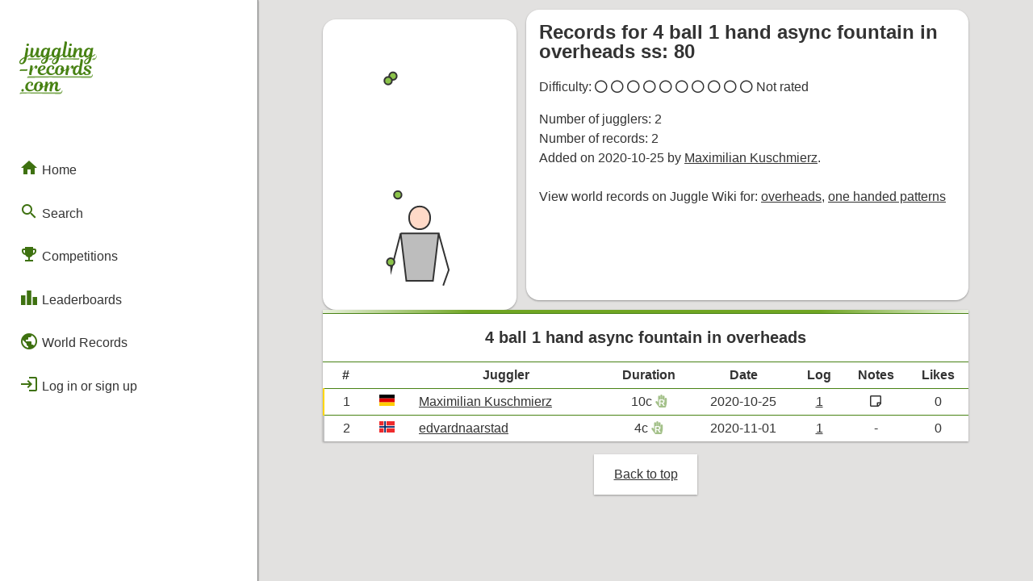

--- FILE ---
content_type: text/html; charset=UTF-8
request_url: https://juggling-records.com/pattern?p=1436
body_size: 16849
content:
<!DOCTYPE html PUBLIC "-//W3C//DTD HTML 4.01//EN"
	   "http://www.w3.org/TR/html4/strict.dtd">
	 
	<html lang="en">
	<head>
		<!-- Global site tag (gtag.js) - Google Analytics -->
		<script async src="https://www.googletagmanager.com/gtag/js?id=UA-34084710-3"></script>
		<script>
		  window.dataLayer = window.dataLayer || [];
		  function gtag(){dataLayer.push(arguments);}
		  gtag('js', new Date());

		  gtag('config', 'UA-34084710-3');
		</script>


		<title>Pattern - 4 ball 1 hand async fountain in overheads</title>
			<meta name="description" content="Current juggling records for the pattern 4 ball 1 hand async fountain in overheads.">
		<link rel="stylesheet" type="text/css" href="css/style.css?r=23">
		<link href="css/flag-icon-css/css/flag-icon.css" rel="stylesheet">
		<meta name="viewport" content="width=800" />
		<meta name="theme-color" content="#488214" />
		<script src="https://kit.fontawesome.com/c0d6d8f970.js" crossorigin="anonymous"></script>
		<link 
			rel="preload"
			as="style" onload="this.rel = 'stylesheet'"
			href="https://fonts.googleapis.com/icon?family=Material+Icons&display=block">
	</head><body><div id="side-bar">
		<div id="side-bar-title-container">
			<a href="/">
				<div class="title"><svg
   width="33.876392mm"
   height="23.054329mm"
   viewBox="0 0 33.876392 23.054329"
   version="1.1"
   id="svg5"
   xmlns="http://www.w3.org/2000/svg"
   xmlns:svg="http://www.w3.org/2000/svg">
  <defs
     id="defs2">
    <rect
       x="47.449505"
       y="119.30161"
       width="361.81241"
       height="216.91248"
       id="rect791-2" />
  </defs>
  <g
     id="layer1"
     transform="translate(-9.1277325,-50.046553)">
    <path
       id="text789-7"
       style="font-style:normal;font-variant:normal;font-weight:normal;font-stretch:normal;font-size:32px;font-family:'Magnolia Script';-inkscape-font-specification:'Magnolia Script, Normal';font-variant-ligatures:normal;font-variant-caps:normal;font-variant-numeric:normal;font-variant-east-asian:normal;white-space:pre;shape-inside:url(#rect791-2);fill:#488214;fill-opacity:1;stroke-width:0.264583"
       d="m 29.320388,50.046593 c -0.313267,0 -0.440286,0.07648 -0.440286,0.07648 0,0 0.08487,0.194722 -0.0083,0.728122 l -0.770495,4.359939 c -0.02786,0.159198 -0.04505,0.306523 -0.05684,0.438217 -0.513739,0.392652 -1.314649,0.713652 -1.314649,0.713652 l 0.490927,-2.82825 c 0.0762,-0.4572 0.19482,-0.609267 0.19482,-0.609267 0,0 -0.135363,-0.08475 -0.42323,-0.08475 -0.414867,0 -0.626761,0.110162 -0.762227,0.414962 -0.194734,-0.245534 -0.490824,-0.414962 -0.914157,-0.414962 -0.990597,0 -2.091345,0.889031 -2.091345,2.77709 0,0.03658 0.0021,0.07079 0.0036,0.105937 -0.511452,0.358039 -1.214396,0.639238 -1.214396,0.639238 l 0.490926,-2.82825 c 0.0762,-0.4572 0.19482,-0.609267 0.19482,-0.609267 0,0 -0.135365,-0.08475 -0.42323,-0.08475 -0.414866,0 -0.626761,0.110162 -0.762227,0.414962 -0.194733,-0.245534 -0.490825,-0.414962 -0.914156,-0.414962 -0.990597,0 -2.091346,0.889031 -2.091346,2.77709 0,0.08484 0.0051,0.164156 0.01292,0.241329 -0.218717,0.300535 -0.504577,0.478526 -0.732772,0.478526 -0.304799,0 -0.448469,-0.237176 -0.363802,-0.745176 l 0.330213,-1.913577 c 0.101599,-0.592667 0.02561,-0.838192 -0.626319,-0.838192 -0.313266,0 -0.440283,0.07596 -0.440283,0.07596 0,0 0.0762,0.178221 0,0.643888 -0.127,0.753533 -0.49118,1.659358 -0.855245,2.209683 -0.220133,0.338667 -0.440569,0.56741 -0.626835,0.56741 -0.245533,0 -0.363719,-0.220208 -0.279053,-0.7028 l 0.338481,-1.955953 c 0.1016,-0.592667 0.02561,-0.838192 -0.626319,-0.838192 -0.313265,0 -0.440283,0.07596 -0.440283,0.07596 0,0 0.08435,0.19472 -0.0088,0.72812 l -0.245463,1.405599 c -0.04043,0.233611 -0.06499,0.423024 -0.08061,0.597379 -0.513649,0.393361 -1.316199,0.715203 -1.316199,0.715203 l 0.457336,-2.684073 c 0.1016,-0.592667 0.0251,-0.838192 -0.626835,-0.838192 -0.313266,0 -0.440283,0.07596 -0.440283,0.07596 0,0 0.08487,0.19472 -0.0083,0.72812 l -0.542086,3.234428 c -0.685798,0.338667 -1.125927,0.592982 -1.5492595,0.957048 -0.4148651,0.3556 -0.7110677,0.812531 -0.7110677,1.312064 0,0.524933 0.3725309,0.888836 0.9482622,0.888836 1.253063,0 2.0402,-1.091885 2.370398,-3.056144 l 0.01705,-0.101804 c 0.499532,-0.245533 1.032905,-0.541697 1.346171,-0.778764 0.01509,-0.01132 0.02126,-0.01918 0.03514,-0.02997 -2.6e-5,0.007 -10e-4,0.01418 -10e-4,0.02119 0,0.5842 0.35516,0.982369 0.922425,0.982369 0.465665,0 0.838643,-0.23726 1.194242,-0.719852 0.135466,-0.1778 0.262322,-0.389252 0.380855,-0.626319 -0.0085,0.118534 -0.0088,0.211638 -0.0088,0.287838 0,0.677333 0.406439,1.058333 0.990637,1.058333 0.570896,0 1.034425,-0.388985 1.295529,-0.776697 0.193875,0.524877 0.625376,0.776697 1.134814,0.776697 0.440265,0 0.863328,-0.270891 1.201994,-0.795816 l -0.101803,0.600996 c -0.694264,0.338666 -1.134394,0.592981 -1.549259,0.957048 -0.414866,0.3556 -0.682637,0.604038 -0.682637,1.103572 0,0.524933 0.372531,0.888835 0.948262,0.888835 1.253063,0 2.011769,-0.883393 2.341967,-2.847652 l 0.01705,-0.101803 c 0.499532,-0.245534 1.032905,-0.541698 1.346171,-0.778764 l 5.29e-4,-5.3e-4 c 0.151295,0.659914 0.623487,0.974101 1.193209,0.974101 0.440265,0 0.863845,-0.270891 1.202509,-0.795816 l -0.101801,0.600995 c -0.694265,0.338667 -1.134394,0.592982 -1.54926,0.957049 -0.414865,0.3556 -0.635252,0.822007 -0.635252,1.32154 0,0.524934 0.372531,0.888836 0.948263,0.888836 1.253063,0 1.964382,-1.101362 2.294582,-3.065621 l 0.01704,-0.101804 c 0.499533,-0.245533 1.032904,-0.541697 1.34617,-0.778764 0.0164,-0.0123 0.02326,-0.02085 0.03824,-0.03256 0.02135,0.643152 0.4182,1.006142 0.986504,1.006142 0.57862,0 1.072346,-0.399338 1.346171,-0.7922 0.09432,0.509061 0.46273,0.7922 0.964798,0.7922 0.50483,0 0.928333,-0.30443 1.200443,-0.642855 -0.04753,0.45126 0.07898,0.642855 0.653706,0.642855 0.313267,0 0.440285,-0.07648 0.440285,-0.07648 0,0 -0.08435,-0.194723 0.0088,-0.728123 0.262466,-1.422392 1.066509,-2.683555 1.599901,-2.683555 0.186266,0 0.27134,0.126899 0.203607,0.533299 l -0.161232,0.931209 c -0.0508,0.2794 -0.126605,0.745183 -0.126605,0.965317 0,0.635 0.389225,1.058333 1.024225,1.058333 0.543375,0 1.008841,-0.390827 1.270723,-0.775147 0.194154,0.523822 0.624845,0.775147 1.133782,0.775147 0.440266,0 0.863843,-0.270891 1.20251,-0.795816 l -0.101801,0.600995 c -0.694267,0.338667 -1.134394,0.592982 -1.54926,0.957049 -0.414867,0.3556 -0.711586,0.81253 -0.711586,1.312063 0,0.524933 0.37253,0.888836 0.948264,0.888836 1.253058,0 2.040715,-1.091885 2.370915,-3.056144 l 0.01704,-0.101804 c 0.499533,-0.245533 1.032904,-0.541697 1.346171,-0.778764 0.169333,-0.127 0.26212,-0.220223 0.279053,-0.30489 0.0254,-0.127 -0.05911,-0.19482 -0.160713,-0.19482 -0.508,0.414866 -1.379762,0.762227 -1.379762,0.762227 l 0.490926,-2.82825 c 0.0762,-0.4572 0.194821,-0.609267 0.194821,-0.609267 0,0 -0.135364,-0.08475 -0.42323,-0.08475 -0.414867,0 -0.626761,0.110162 -0.762228,0.414962 -0.194733,-0.245534 -0.491339,-0.414962 -0.914672,-0.414962 -0.9906,0 -2.09083,0.889031 -2.09083,2.77709 0,0.08618 0.0054,0.166674 0.01344,0.244946 -0.202274,0.290862 -0.45449,0.474909 -0.73329,0.474909 -0.3556,0 -0.423465,-0.330309 -0.347265,-0.745175 l 0.203089,-1.193726 c 0.04233,-0.254 0.07648,-0.499481 0.07648,-0.685747 0,-0.524926 -0.338897,-0.872297 -0.872297,-0.872297 -0.6858,0 -1.329131,0.677505 -1.659331,1.22783 l 0.0677,-0.389638 c 0.1016,-0.592667 0.02561,-0.838192 -0.626319,-0.838192 -0.313259,0 -0.440283,0.07596 -0.440283,0.07596 0,0 0.08435,0.19472 -0.0088,0.72812 l -0.346231,2.001428 c -0.222986,0.429212 -0.586187,0.691433 -0.864031,0.691433 -0.3048,0 -0.448985,-0.237175 -0.364318,-0.745175 l 0.33021,-1.913578 c 0.1016,-0.592667 0.02561,-0.838192 -0.626316,-0.838192 -0.313267,0 -0.440285,0.07596 -0.440285,0.07596 0,0 0.08435,0.186254 -0.0088,0.72812 l -0.270786,1.566312 c -0.03429,0.195967 -0.05218,0.368136 -0.06305,0.519348 -0.225245,0.378844 -0.563237,0.607201 -0.868164,0.607201 -0.3048,0 -0.448984,-0.245642 -0.364318,-0.745175 l 0.829924,-4.707724 c 0.1016,-0.592666 0.02508,-0.838192 -0.626835,-0.838192 z m -16.50132,0.914673 c -0.321731,0 -0.592728,0.262133 -0.592728,0.609266 0,0.296334 0.20318,0.507979 0.507979,0.507979 0.372533,0 0.609782,-0.28761 0.609782,-0.583943 0,-0.3048 -0.2033,-0.533302 -0.525033,-0.533302 z m 18.753895,0 c -0.321734,0 -0.59273,0.262133 -0.59273,0.609266 0,0.296334 0.203181,0.507979 0.507981,0.507979 0.372526,0 0.609264,-0.28761 0.609264,-0.583943 0,-0.3048 -0.202782,-0.533302 -0.524515,-0.533302 z M 20.82013,53.416414 c 0.321733,0 0.482423,0.236844 0.558623,0.406178 l -0.07597,0.398425 c -0.160866,0.846659 -0.609647,2.116667 -1.210779,2.116667 -0.313265,0 -0.499711,-0.228674 -0.499711,-0.7028 0,-1.363133 0.652101,-2.21847 1.227832,-2.21847 z m 4.715992,0 c 0.321732,0 0.482422,0.236844 0.558622,0.406178 l -0.07597,0.398425 c -0.160866,0.846659 -0.609647,2.116667 -1.210778,2.116667 -0.313266,0 -0.499711,-0.228674 -0.499711,-0.7028 0,-1.363133 0.6521,-2.21847 1.227832,-2.21847 z m 14.105082,0 c 0.321733,0 0.482939,0.236844 0.559139,0.406178 l -0.07648,0.398425 c -0.160867,0.846659 -0.609653,2.116667 -1.210778,2.116667 -0.313267,0 -0.499195,-0.228674 -0.499195,-0.7028 0,-1.363133 0.651582,-2.21847 1.227315,-2.21847 z m -28.346073,3.996139 c -0.245533,1.354659 -0.702665,2.066023 -1.303797,2.066023 -0.2624659,0 -0.3896403,-0.160721 -0.3896403,-0.380854 0,-0.296334 0.169512,-0.584155 0.4997113,-0.905889 0.253999,-0.245533 0.634927,-0.491421 1.193726,-0.77928 z m 9.465572,0 c -0.254,1.354659 -0.682701,1.857531 -1.275366,1.857531 -0.262466,0 -0.418071,-0.06595 -0.418071,-0.286086 0,-0.296333 0.169512,-0.470431 0.499711,-0.792165 0.245532,-0.245533 0.634927,-0.491421 1.193726,-0.77928 z m 4.715991,0 c -0.253999,1.354659 -0.635316,2.0755 -1.227981,2.0755 -0.262466,0 -0.38964,-0.160721 -0.38964,-0.380854 0,-0.296333 0.0937,-0.593632 0.423895,-0.915366 0.245533,-0.245533 0.634927,-0.491421 1.193726,-0.77928 z m 14.105598,0 c -0.254,1.354659 -0.711129,2.066023 -1.303795,2.066023 -0.262467,0 -0.389642,-0.160721 -0.389642,-0.380854 0,-0.296334 0.169519,-0.584155 0.499711,-0.905889 0.245533,-0.245533 0.634934,-0.491421 1.193726,-0.77928 z m -3.286353,0.330296 c -0.313266,0 -0.440282,0.07648 -0.440282,0.07648 0,0 0.08435,0.194723 -0.0088,0.728123 l -0.406176,2.362128 c -0.05089,0.295955 -0.482634,-0.372586 -0.880567,-0.372586 -0.990592,0 -2.091346,0.889032 -2.091346,2.777091 0,0.9906 0.550103,1.456242 1.24437,1.456242 0.491066,0 0.948713,-0.338783 1.304313,-0.965316 0.03387,0.618067 0.431837,0.965316 0.990637,0.965316 0.477086,0 0.87802,-0.273118 1.150835,-0.588594 0.203205,0.314602 0.648308,0.588594 1.405599,0.588594 1.227658,0 1.795237,-0.575503 1.795237,-1.244369 0,-0.448726 -0.220125,-0.796034 -0.838192,-1.117759 l -0.72812,-0.380857 c -0.278498,-0.145672 -0.414962,-0.288285 -0.414962,-0.533818 0,-0.296334 0.228865,-0.5333 0.694531,-0.5333 0.474134,0 0.719336,0.321919 0.719336,0.719852 0,0.1524 -0.04237,0.245465 -0.04237,0.245465 0,0 0.118827,0.118337 0.406694,0.118337 0.296325,0 0.55862,-0.186245 0.55862,-0.507979 0,-0.440266 -0.491125,-0.998905 -1.540991,-0.998905 -1.202259,0 -1.794722,0.558575 -1.794722,1.244367 0,0.567267 0.329996,0.838208 0.736388,1.058334 l 0.829924,0.440285 c 0.304456,0.161517 0.414962,0.330618 0.414962,0.533818 0,0.279392 -0.228984,0.533299 -0.711584,0.533299 -0.4826,-0.0085 -0.702799,-0.304985 -0.702799,-0.719852 0,-0.1524 0.04238,-0.245464 0.04238,-0.245464 0,0 -0.118312,-0.118338 -0.406178,-0.118338 -0.07467,0 -0.14723,0.01177 -0.21394,0.03462 -0.0021,-5.9e-5 -0.0039,-0.0011 -0.0062,-0.0011 -7.94e-4,0.0019 -0.0019,0.0034 -0.0026,0.0052 -0.190942,0.06888 -0.331414,0.228777 -0.334862,0.460954 -0.181858,0.172162 -0.382323,0.270785 -0.551389,0.270785 -0.3048,0 -0.448984,-0.237175 -0.364318,-0.745175 l 0.812872,-4.707723 c 0.102314,-0.592545 -0.32471,-0.8181 -0.425284,-0.824791 z m -21.992456,2.794145 c -0.313265,0 -0.440283,0.07596 -0.440283,0.07596 0,0 0.08409,0.194587 -0.0083,0.72812 l -0.448551,2.591056 c -0.1016,0.592667 -0.02561,0.838192 0.626318,0.838192 0.313266,0 0.440283,-0.07648 0.440283,-0.07648 0,0 -0.08467,-0.17743 0,-0.676963 0.203199,-1.193792 0.482353,-1.719093 0.804085,-2.167826 0.279399,-0.389459 0.466047,-0.499192 0.601514,-0.499192 0.126999,0 0.177767,0.0675 0.177767,0.186033 0,0.2286 -0.110071,0.423231 -0.110071,0.423231 0,0 0.160723,0.05116 0.380855,0.05116 0.414866,0 0.7028,-0.338738 0.7028,-0.812871 0,-0.4318 -0.262612,-0.660424 -0.677478,-0.660424 -0.380999,0 -1.679841,2.256552 -1.489832,1.210778 l 0.0677,-0.372586 c 0.103022,-0.56701 0.0251,-0.838192 -0.626835,-0.838192 z m 5.08031,0 c -1.126063,0 -2.269112,0.905912 -2.269112,2.404504 0,1.143 0.804448,1.828829 1.913579,1.828829 1.06515,0 1.795692,-0.592571 2.067057,-1.011309 0.286546,0.632288 0.931743,1.011309 1.751314,1.011309 1.016509,0 1.712948,-0.526624 2.01693,-0.937926 0.224272,0.612753 0.766903,0.937926 1.445908,0.937926 1.151459,0 1.930085,-0.685903 2.217952,-1.693436 0.405103,-0.05064 1.038241,-0.740283 0.985985,-0.438216 l -0.223758,1.29346 c -0.1016,0.592667 -0.02561,0.838192 0.626319,0.838192 0.313267,0 0.440283,-0.07648 0.440283,-0.07648 0,0 -0.08467,-0.17743 0,-0.676963 0.2032,-1.193792 0.48287,-1.719093 0.804603,-2.167826 0.279392,-0.389459 0.465529,-0.499192 0.600996,-0.499192 0.127,0 0.177765,0.0675 0.177765,0.186033 0,0.2286 -0.110069,0.423231 -0.110069,0.423231 0,0 0.160721,0.05116 0.380855,0.05116 0.414866,0 0.702799,-0.338738 0.702799,-0.812871 0,-0.4318 -0.262617,-0.660424 -0.677476,-0.660424 -0.381,0 -1.67984,2.256549 -1.489832,1.210778 l 0.0677,-0.372586 c 0.101593,-0.567267 0.02561,-0.838192 -0.626319,-0.838192 -0.313266,0 -0.440285,0.07596 -0.440285,0.07596 0,0 0.08435,0.19472 -0.0088,0.72812 l -0.123507,0.714684 c -0.01611,0.09319 -0.417566,0.545693 -1.002522,0.631487 0.0254,-0.169334 0.04237,-0.347033 0.04237,-0.5333 0,-0.9652 -0.567452,-1.616956 -1.558044,-1.616956 -1.4478,0 -2.345075,1.083919 -2.345075,2.616377 0,0.107027 0.0084,0.207471 0.0217,0.304374 -0.271637,0.316879 -0.765122,0.64389 -1.495,0.64389 -0.787397,0 -1.244368,-0.499663 -1.244368,-1.295529 0,-1.117592 0.609366,-1.845882 1.134297,-1.845882 0.2286,0 0.389642,0.152575 0.389642,0.389642 0,0.558792 -0.31316,0.821137 -0.31316,0.821137 0,0 0.101377,0.203088 0.406177,0.203088 0.440266,0 0.72812,-0.372567 0.72812,-0.880567 0,-0.550326 -0.490993,-0.95653 -1.193725,-0.95653 -1.15993,0 -2.252059,0.965412 -2.252059,2.438612 0,0.158819 0.01844,0.3082 0.05064,0.449585 -0.262573,0.326665 -0.757639,0.676444 -1.557528,0.676444 -0.719664,0 -1.159979,-0.491037 -1.210779,-1.126029 1.490129,-0.2794 2.379183,-0.78758 2.379183,-1.558047 0,-0.431792 -0.347182,-0.880565 -1.210779,-0.880565 z m 7.628476,0.414962 c 0.313266,0 0.508021,0.228306 0.550354,0.65164 -0.2794,0.05927 -0.432017,0.287808 -0.432017,0.575675 0,0.2794 0.110278,0.508344 0.321945,0.66921 -0.220133,1.015992 -0.601133,1.498616 -1.058333,1.498616 -0.3556,0 -0.559139,-0.296524 -0.559139,-0.829924 0,-0.211666 0.03415,-0.651647 0.07648,-0.87178 0.237066,-1.261534 0.677375,-1.693437 1.100709,-1.693437 z m -7.620207,0.0083 c 0.177799,0 0.296105,0.118822 0.296105,0.296622 0,0.5588 -0.431579,1.074801 -1.46451,1.320334 0.09313,-1.058333 0.685806,-1.616956 1.168405,-1.616956 z m 15.388206,0.152445 c 0.321734,0 0.5934,0.223774 0.558623,0.406178 l -0.07596,0.398425 c -0.161407,0.846556 -0.609645,2.116667 -1.210779,2.116667 -0.313266,0 -0.49971,-0.228674 -0.49971,-0.7028 0,-1.363133 0.652097,-2.21847 1.22783,-2.21847 z m -22.161436,1.060617 c 0,0 -0.126939,0.07596 -0.465605,0.07596 h -2.13372 c -0.5249317,0 -0.7027994,0.220352 -0.7027994,0.542086 0,0.160866 0.067696,0.220141 0.067696,0.220141 0,0 0.1269386,-0.07648 0.4656045,-0.07648 h 2.1337199 c 0.524932,0 0.7028,-0.219835 0.7028,-0.541568 0,-0.160867 -0.0677,-0.220141 -0.0677,-0.220141 z m 1.332029,5.484119 c 0.252469,0 -0.501726,0.04574 -0.737208,0.13249 -0.846405,0.311827 -1.514851,1.153575 -1.514851,2.306122 0,1.092192 0.795982,1.794721 1.913578,1.794721 1.016506,0 1.712948,-0.526624 2.016932,-0.937927 0.224265,0.612765 0.766897,0.937927 1.445906,0.937927 1.151463,0 1.930087,-0.685903 2.217953,-1.693436 0.405101,-0.05064 1.038242,-0.740286 0.985986,-0.438216 l -0.223759,1.29346 c -0.1016,0.592667 -0.02561,0.838192 0.626318,0.838192 0.313266,0 0.440284,-0.07648 0.440284,-0.07648 0,0 -0.08435,-0.194723 0.0088,-0.728123 0.279399,-1.566325 0.939574,-2.683555 1.354439,-2.683555 0.2032,0 0.259018,0.168593 0.19482,0.533299 l -0.372587,2.116667 c -0.101599,0.592667 -0.0251,0.838192 0.626835,0.838192 0.313266,0 0.439767,-0.07648 0.439767,-0.07648 0,0 -0.08435,-0.194723 0.0088,-0.728123 0.262466,-1.447792 0.914372,-2.683555 1.346172,-2.683555 0.186259,0 0.271737,0.135522 0.203086,0.533299 l -0.160713,0.931209 c -0.05113,0.296276 -0.127124,0.745184 -0.127124,0.965317 0,0.635 0.389744,1.058333 1.024742,1.058333 0.7874,0 1.413632,-0.821354 1.489832,-1.253154 0.0254,-0.1524 -0.05065,-0.220141 -0.160713,-0.220141 -0.220133,0.4572 -0.550169,0.736907 -0.888836,0.736907 -0.3048,0 -0.432242,-0.245695 -0.347266,-0.745175 l 0.203089,-1.193726 c 0.04319,-0.253857 0.07597,-0.499481 0.07597,-0.685747 0,-0.524926 -0.338381,-0.872297 -0.871779,-0.872297 -0.601134,0 -1.117614,0.584001 -1.388547,1.066601 0,-0.06773 0.0083,-0.126769 0.0083,-0.186036 0,-0.550325 -0.347168,-0.880565 -0.880566,-0.880565 -0.584198,0 -1.451322,1.577057 -1.362708,1.041281 l 0.03359,-0.203089 c 0.1016,-0.592667 0.02561,-0.838192 -0.626318,-0.838192 -0.313266,0 -0.440284,0.07596 -0.440284,0.07596 0,0 0.08435,0.194721 -0.0088,0.728121 l -0.123506,0.714684 c -0.01611,0.09319 -0.417569,0.545693 -1.002523,0.631486 0.0254,-0.169333 0.04237,-0.347032 0.04237,-0.533299 0,-0.9652 -0.566931,-1.616956 -1.557528,-1.616956 -1.447795,0 -2.345593,1.083918 -2.345593,2.616377 0,0.107027 0.0084,0.20747 0.0217,0.304374 -0.271636,0.316878 -0.765122,0.64389 -1.494999,0.64389 -0.787397,0 -1.244368,-0.499663 -1.244368,-1.295529 0,-1.117593 0.609366,-1.845882 1.134298,-1.845882 0.228599,0 0.38964,0.152575 0.38964,0.389641 0,0.558792 -0.313159,0.821137 -0.313159,0.821137 0,0 0.101378,0.203089 0.406176,0.203089 0.440266,0 0.728121,-0.372568 0.728121,-0.880568 0,-0.550325 -0.490994,-0.956529 -1.193725,-0.956529 z m 3.827157,0.414962 c 0.313265,0 0.50802,0.228306 0.550354,0.651639 -0.2794,0.05927 -0.432015,0.287809 -0.432015,0.575676 0,0.2794 0.110278,0.508344 0.321944,0.66921 -0.220133,1.015992 -0.601135,1.498616 -1.058334,1.498616 -0.355599,0 -0.559139,-0.296524 -0.559139,-0.829924 0,-0.211666 0.03415,-0.651647 0.07648,-0.871781 0.237066,-1.261533 0.677376,-1.693436 1.100709,-1.693436 z m -7.196977,2.785358 c -0.321732,0 -0.5927288,0.26265 -0.5927288,0.609783 0,0.296333 0.2031798,0.507979 0.5079798,0.507979 0.372532,0 0.609781,-0.288126 0.609781,-0.584459 0,-0.3048 -0.2033,-0.533303 -0.525032,-0.533303 z m 30.36476,-4.684487 c -0.313267,0 0.651883,-3.2e-5 -4.8e-5,-3.2e-5 z" />
    <path
       id="text789-7-0"
       style="font-style:normal;font-variant:normal;font-weight:normal;font-stretch:normal;font-size:32px;font-family:'Magnolia Script';-inkscape-font-specification:'Magnolia Script, Normal';font-variant-ligatures:normal;font-variant-caps:normal;font-variant-numeric:normal;font-variant-east-asian:normal;white-space:pre;shape-inside:url(#rect791-2);fill:#7ca953;fill-opacity:1;stroke-width:0.264583"
       d="m 35.260467,57.333624 c 0,0 -0.126937,0.07648 -0.465606,0.07648 h -7.086846 c -0.524931,0 -0.702797,0.219837 -0.702797,0.54157 0,0.160867 0.0677,0.220142 0.0677,0.220142 0,0 0.167853,-0.134488 0.50581,-0.156384 1.172207,-0.07595 2.344384,-0.06022 3.516619,-0.04691 1.177364,0.01337 2.346648,0.04468 3.530023,0.127323 0.523655,0.03657 0.702799,-0.220353 0.702799,-0.542086 0,-0.160867 -0.0677,-0.220142 -0.0677,-0.220142 z m -16.783652,0.0097 c 0,0 -0.126939,0.07648 -0.465606,0.07648 h -4.578768 c -0.524933,0 -0.702799,0.219837 -0.702799,0.541573 0,0.160864 0.0677,0.220139 0.0677,0.220139 0,0 0.12703,-0.06803 0.465603,-0.07597 l 4.57207,-0.10722 c 0.524787,-0.0123 0.7095,-0.113133 0.7095,-0.434866 0,-0.160867 -0.0677,-0.220139 -0.0677,-0.220139 z m 4.973666,0.0035 c 0,0 -0.126939,0.07648 -0.465606,0.07648 h -0.18147 c -0.524933,0 -0.702799,0.219837 -0.702799,0.541573 0,0.160864 0.0677,0.220141 0.0677,0.220141 0,0 0.126937,-0.07597 0.465603,-0.07597 h 0.181473 c 0.524931,0 0.702799,-0.220353 0.702799,-0.542086 0,-0.160867 -0.0677,-0.220141 -0.0677,-0.220141 z m 17.524523,8.797205 c -0.313267,0 0.651883,-3.2e-5 -4.8e-5,-3.2e-5 z m -13.534308,5.998038 c -0.217525,0.188344 -0.346509,0.197104 -0.586227,0.197104 H 10.018513 c -0.5249297,0 -0.7027957,0.219837 -0.7027957,0.54157 0,0.160867 0.0677,0.220142 0.0677,0.220142 0,0 0.28956,-0.148376 0.6264317,-0.18319 1.037495,-0.10722 2.226102,-0.108664 3.404101,-0.104722 1.550288,0.0052 3.087237,0.06309 4.637449,0.07926 1.506189,0.01572 3.012074,0.0532 4.518175,0.07582 1.430207,0.02148 2.860485,0.03791 4.290727,0.05686 0.75606,0.01003 1.149186,-0.864537 1.114647,-1.450814 -0.0095,-0.160866 -0.205886,-0.162467 -0.205886,-0.162467 -0.06906,0.290034 -0.143793,0.563605 -0.328366,0.730443 z M 42.361307,57.248901 c -0.217525,0.188344 -0.346509,0.197104 -0.586227,0.197104 h -0.07166 c -0.524931,0 -0.702797,0.219837 -0.702797,0.541571 0,0.160866 0.0677,0.220141 0.0677,0.220141 0,0 0.126936,-0.07597 0.465603,-0.07597 h 0.246988 c 0.618752,0 1.256406,-1.276659 1.221867,-1.862936 -0.0095,-0.160867 -0.05846,-0.195975 -0.05846,-0.195975 -0.0078,0.233429 -0.365488,0.987722 -0.583012,1.176065 z m -1.627847,7.850317 c -0.217524,0.188347 -0.346509,0.197104 -0.586226,0.197104 H 13.257109 c -0.52493,0 -0.702796,0.219837 -0.702796,0.541571 0,0.160866 0.0677,0.220144 0.0677,0.220144 0,0 0.126974,-0.07099 0.465603,-0.07597 l 9.231224,-0.135649 c 0,0 11.905278,0.062 17.834225,0.135649 0.756068,0.0094 1.149186,-0.864539 1.114647,-1.450816 -0.0095,-0.160864 -0.205885,-0.162465 -0.205885,-0.162465 -0.0078,0.233429 -0.110842,0.542089 -0.328367,0.730432 z" />
  </g>
</svg>
</div>
			</a>

			<a href="javascript: closeSideMenu()">
				<div id="close" class="hide-on-not-phones"><i class="material-icons">close</i></div>
			</a>
		</div>
		
		<div id="side-bar-button-container">
			<a href="/">
			<div class="menu-button" >
				<i class="material-icons">home</i> Home
			</div>
		</a><div class="menu-button-group">
				
			<div class="menu-button" onclick="toggleSubMenu('search')">
				<i class="material-icons">search</i> Search
			</div>
		
				
				<div id="sub-menu-search" class="menu-button-sub-group"><a href="/search">
			<div class="menu-button" >
				<i class="material-icons">texture</i> Patterns
			</div>
		</a><a href="/jugglers">
			<div class="menu-button" >
				<i class="material-icons">person</i> Jugglers
			</div>
		</a><a href="/passing_teams">
			<div class="menu-button" >
				<i class="material-icons">group</i> Passing Teams
			</div>
		</a><a href="/groups">
			<div class="menu-button" >
				<i class="material-icons">groups</i> Groups
			</div>
		</a>
				</div>
			</div><div class="menu-button-group">
				
			<div class="menu-button" onclick="toggleSubMenu('competitions')">
				<i class="material-icons">emoji_events</i> Competitions
			</div>
		
				
				<div id="sub-menu-competitions" class="menu-button-sub-group"><a href="/numbers_league">
			<div class="menu-button" >
				<i class="material-icons">settings_accessibility</i> Numbers League
			</div>
		</a><a href="/endurance_league">
			<div class="menu-button" >
				<i class="material-icons">directions_bike</i> Endurance League
			</div>
		</a><a href="/numbers_league_lives">
			<div class="menu-button" >
				<i class="material-icons">electric_bolt</i> Live Competitions
			</div>
		</a>
				</div>
			</div>

			<div class="menu-button-group">
				
			<div class="menu-button" onclick="toggleSubMenu('leaderboard')">
				<i class="material-icons">leaderboard</i> Leaderboards
			</div>
		
				
				<div id="sub-menu-leaderboard" class="menu-button-sub-group"><a href="/leaderboard">
			<div class="menu-button" >
				<i class="material-icons">person</i> Solo
			</div>
		</a><a href="/leaderboard?r=select">
			<div class="menu-button" >
				<i class="material-icons">public</i> Regional
			</div>
		</a><a href="/leaderboard?r=combined">
			<div class="menu-button" >
				<i class="material-icons">bolt</i> Flashes & Qualifies
			</div>
		</a><a href="/leaderboard?r=badge">
			<div class="menu-button" >
				<i class="material-icons">military_tech</i> Badges
			</div>
		</a>
				</div>
			</div>

			<a href="/world_records">
			<div class="menu-button" >
				<i class="material-icons">public</i> World Records
			</div>
		</a>
			
			<span class="hide-on-phones"><a href="/login"><div class="menu-button"><i class="material-icons">login</i> Log in or sign up</div></a></span></div>
	</div>

	<div id="side-bar-mask" class="hide-on-not-phones" onclick="closeSideMenu()"></div><script src="res/scripts/menu.js?v=15"></script><script src="res/scripts/page_loader.js?v=15"></script><script src="res/scripts/spinner.js?v=15"></script><div id="phone-top-menu">
		<a href="javascript: openSideMenu()">
			<div class="phone-menu-button">
				<i class="material-icons">menu</i>
			</div>
		</a>

		<div class="title">
			<a href="/"><svg
   width="51.577213mm"
   height="5.4544477mm"
   viewBox="0 0 51.577214 5.4544479"
   version="1.1"
   id="svg5"
   sodipodi:docname="logo-long.svg"
   inkscape:export-filename="logo-long4.svg"
   inkscape:export-xdpi="96"
   inkscape:export-ydpi="96"
   xmlns:inkscape="http://www.inkscape.org/namespaces/inkscape"
   xmlns:sodipodi="http://sodipodi.sourceforge.net/DTD/sodipodi-0.dtd"
   xmlns="http://www.w3.org/2000/svg"
   xmlns:svg="http://www.w3.org/2000/svg">
  <sodipodi:namedview
     id="namedview8"
     pagecolor="#ffffff"
     bordercolor="#000000"
     borderopacity="0.25"
     inkscape:showpageshadow="2"
     inkscape:pageopacity="0.0"
     inkscape:pagecheckerboard="0"
     inkscape:deskcolor="#d1d1d1"
     inkscape:document-units="mm"
     showgrid="false" />
  <defs
     id="defs2" />
  <g
     id="layer1"
     transform="translate(-70.305979,-64.601797)">
    <path
       id="text485"
       style="font-size:8.46667px;line-height:0;font-family:Luminari;-inkscape-font-specification:'Luminari, Normal';letter-spacing:-0.132292px;word-spacing:-0.396875px;fill:#488214;stroke-width:0.264583"
       d="m 85.177939,64.601798 v 4.288627 h 0.992188 v -4.288627 z m 1.769401,0 v 0.752409 h 1.047481 v -0.752409 z m 30.4493,0 v 1.317749 c -0.12494,-0.06063 -0.24747,-0.110243 -0.3669,-0.148828 -0.11759,-0.04042 -0.26918,-0.06098 -0.45475,-0.06098 -0.17823,0 -0.35611,0.03859 -0.53434,0.115756 -0.17822,0.07533 -0.32981,0.182073 -0.45475,0.319877 -0.13229,0.145153 -0.23702,0.319533 -0.31419,0.523482 -0.0753,0.202112 -0.11317,0.434886 -0.11317,0.697632 0,0.492418 0.113,0.883782 0.339,1.174088 0.22599,0.290307 0.52715,0.435116 0.90382,0.435116 0.19476,0 0.3669,-0.03307 0.51573,-0.09922 0.14882,-0.06615 0.30868,-0.168867 0.47955,-0.308508 v 0.322461 h 0.99219 v -4.288627 z m -46.541858,0.185001 v 0.754993 h 0.939478 v 1.634526 c 0,0.167201 -0.0028,0.305006 -0.0083,0.413411 -0.0055,0.106568 -0.02905,0.204524 -0.07131,0.294556 -0.0441,0.09187 -0.118511,0.163527 -0.223242,0.214974 -0.102893,0.05145 -0.250976,0.07751 -0.443901,0.07751 -0.148827,0 -0.270842,-0.01378 -0.366385,-0.04134 -0.09554,-0.0294 -0.187758,-0.06098 -0.275953,-0.09405 h -0.09922 v 0.832507 c 0.126779,0.02572 0.274115,0.04502 0.441316,0.05788 0.167202,0.0147 0.345084,0.02222 0.534335,0.02222 0.279282,0 0.513549,-0.03158 0.702799,-0.09405 0.18925,-0.06431 0.351113,-0.153996 0.485242,-0.269751 0.126779,-0.108406 0.222496,-0.240698 0.286804,-0.396875 0.06431,-0.158015 0.09612,-0.327399 0.09612,-0.507463 v -2.899048 z m 27.07535,0 v 4.103626 h 1.053166 v -1.504818 h 0.487826 l 1.118796,1.504818 h 1.29243 l -1.36943,-1.758549 c 0.26091,-0.126779 0.46084,-0.285369 0.60048,-0.476457 0.14148,-0.191088 0.21239,-0.438389 0.21239,-0.741557 0,-0.220485 -0.0461,-0.403134 -0.13798,-0.548287 -0.09,-0.14699 -0.21204,-0.266765 -0.36638,-0.358634 -0.1525,-0.09187 -0.31586,-0.15124 -0.49041,-0.178801 -0.17455,-0.02756 -0.383268,-0.04134 -0.625802,-0.04134 z m 1.053166,0.754993 h 0.382922 c 0.12678,0 0.23777,0.0035 0.333313,0.01085 0.09554,0.0055 0.17949,0.02331 0.251148,0.05271 0.102889,0.04226 0.175299,0.100138 0.217559,0.173633 0.0423,0.07349 0.0636,0.16169 0.0636,0.264583 0,0.115755 -0.0178,0.208199 -0.0527,0.278019 -0.0331,0.06798 -0.0862,0.130627 -0.15968,0.187586 -0.07717,0.0588 -0.172886,0.09664 -0.286804,0.113171 -0.113917,0.01654 -0.255224,0.02481 -0.424263,0.02481 h -0.325045 z m 4.707202,0.157096 c -0.5457,0 -0.97565,0.149575 -1.28984,0.449069 -0.31235,0.297655 -0.4687,0.702053 -0.4687,1.212845 0,0.516304 0.16536,0.913927 0.49609,1.193209 0.33073,0.279282 0.80678,0.419096 1.42782,0.419096 0.2407,0 0.46044,-0.02004 0.65887,-0.06046 0.19844,-0.04042 0.4094,-0.105822 0.63356,-0.195854 v -0.796334 h -0.11007 c -0.11392,0.08636 -0.26901,0.16703 -0.46561,0.242363 -0.1966,0.07533 -0.3998,0.113171 -0.60926,0.113171 -0.33073,0 -0.58154,-0.06465 -0.75241,-0.19327 -0.16904,-0.128616 -0.26074,-0.314021 -0.27544,-0.556555 h 2.27066 v -0.347266 c 0,-0.477719 -0.12678,-0.843532 -0.38033,-1.09709 -0.25356,-0.255396 -0.63189,-0.382923 -1.13534,-0.382924 z m 6.74119,0 c -0.53284,0 -0.949,0.146073 -1.2485,0.438217 -0.29765,0.292143 -0.44648,0.694532 -0.44648,1.207161 0,0.508955 0.14808,0.910597 0.4439,1.204578 0.29765,0.292143 0.71457,0.438216 1.25108,0.438216 0.53652,0 0.95269,-0.146073 1.24851,-0.438216 0.29765,-0.293981 0.44648,-0.695623 0.44648,-1.204578 0,-0.508955 -0.14756,-0.910597 -0.44338,-1.204578 -0.29398,-0.293981 -0.71142,-0.4408 -1.25161,-0.4408 z m -31.700386,0.01085 c -0.185575,0 -0.367477,0.03583 -0.545703,0.107487 -0.176389,0.07166 -0.325217,0.172141 -0.446484,0.300757 -0.130454,0.137804 -0.231166,0.29915 -0.302824,0.484725 -0.07166,0.185576 -0.107487,0.406063 -0.107487,0.661458 0,0.532841 0.117248,0.929717 0.352433,1.190625 0.235185,0.260909 0.569934,0.391708 1.003556,0.391708 0.178226,0 0.339572,-0.02882 0.484725,-0.08578 0.145153,-0.05696 0.277446,-0.134129 0.396875,-0.23151 v 0.05788 c 0,0.128617 -0.01252,0.23886 -0.03824,0.330729 -0.02572,0.09187 -0.06706,0.167547 -0.124024,0.226343 -0.06063,0.06247 -0.148828,0.110071 -0.264583,0.143144 -0.113918,0.03491 -0.262746,0.05219 -0.446484,0.05219 -0.137804,0 -0.294154,-0.02004 -0.468706,-0.06046 -0.174551,-0.03858 -0.322633,-0.08194 -0.4439,-0.129708 h -0.120923 v 0.774629 c 0.152503,0.03675 0.332395,0.06781 0.540019,0.09354 0.209461,0.02572 0.42168,0.03876 0.636653,0.03876 0.264583,0 0.501607,-0.02555 0.711068,-0.077 0.211299,-0.04961 0.391191,-0.131545 0.540019,-0.245463 0.148828,-0.11208 0.264583,-0.267167 0.347265,-0.465604 0.08268,-0.198438 0.124024,-0.442983 0.124024,-0.733289 v -2.739368 h -0.961699 l -0.03566,0.13746 c -0.112081,-0.06982 -0.237368,-0.123679 -0.375171,-0.162264 -0.135966,-0.04042 -0.287551,-0.06098 -0.454753,-0.06098 z m 3.814754,0 c -0.185575,0 -0.367477,0.03583 -0.545703,0.107487 -0.176388,0.07166 -0.325217,0.172141 -0.446484,0.300757 -0.130454,0.137804 -0.231683,0.29915 -0.303341,0.484725 -0.07166,0.185576 -0.107487,0.406063 -0.107487,0.661458 0,0.532841 0.117766,0.929717 0.35295,1.190625 0.235185,0.260909 0.569418,0.391708 1.00304,0.391708 0.178226,0 0.340088,-0.02882 0.485242,-0.08578 0.145153,-0.05696 0.277445,-0.134129 0.396875,-0.23151 v 0.05788 c 0,0.128617 -0.01303,0.23886 -0.03876,0.330729 -0.02572,0.09187 -0.06706,0.167547 -0.124023,0.226343 -0.06063,0.06247 -0.148829,0.110071 -0.264584,0.143144 -0.113917,0.03491 -0.262746,0.05219 -0.446484,0.05219 -0.137803,0 -0.294154,-0.02004 -0.468705,-0.06046 -0.174551,-0.03858 -0.322117,-0.08194 -0.443384,-0.129708 h -0.12144 v 0.774629 c 0.152503,0.03675 0.332395,0.06781 0.540019,0.09354 0.209462,0.02572 0.42168,0.03876 0.636654,0.03876 0.264583,0 0.501606,-0.02555 0.711068,-0.077 0.211298,-0.04961 0.391707,-0.131545 0.540535,-0.245463 0.148828,-0.11208 0.264583,-0.267167 0.347266,-0.465604 0.08268,-0.198438 0.124023,-0.442983 0.124023,-0.733289 V 65.795531 H 83.41112 l -0.03566,0.13746 c -0.11208,-0.06982 -0.23685,-0.123679 -0.374654,-0.162264 -0.135966,-0.04042 -0.287551,-0.06098 -0.454753,-0.06098 z m 8.26823,0 c -0.198438,0 -0.379593,0.03709 -0.54312,0.110588 -0.161689,0.07349 -0.330557,0.178973 -0.506946,0.316777 v -0.341582 h -0.992187 v 3.094902 h 0.992187 V 66.69676 c 0.108406,-0.06431 0.208371,-0.111162 0.300241,-0.14056 0.09371,-0.0294 0.185403,-0.04444 0.275435,-0.04444 0.126779,0 0.225252,0.01579 0.295072,0.04703 0.07166,0.03124 0.126034,0.08084 0.162781,0.148828 0.03124,0.0588 0.05328,0.150494 0.06615,0.275436 0.01286,0.123104 0.01912,0.247128 0.01912,0.37207 v 1.535307 h 0.997872 v -2.014864 c 0,-0.387688 -0.09497,-0.67857 -0.28422,-0.873332 -0.187413,-0.194762 -0.447978,-0.292489 -0.782381,-0.292489 z m 3.028755,0 c -0.185575,0 -0.367477,0.03583 -0.545703,0.107487 -0.176388,0.07166 -0.325217,0.172141 -0.446484,0.300757 -0.130454,0.137804 -0.231683,0.29915 -0.303341,0.484725 -0.07166,0.185576 -0.107487,0.406063 -0.107487,0.661458 0,0.532841 0.117765,0.929717 0.35295,1.190625 0.235185,0.260909 0.569418,0.391708 1.00304,0.391708 0.178226,0 0.340088,-0.02882 0.485241,-0.08578 0.145154,-0.05696 0.277446,-0.134129 0.396875,-0.23151 v 0.05788 c 0,0.128617 -0.01303,0.23886 -0.03876,0.330729 -0.02572,0.09187 -0.06706,0.167547 -0.124023,0.226343 -0.06063,0.06247 -0.148829,0.110071 -0.264584,0.143144 -0.113917,0.03491 -0.262746,0.05219 -0.446484,0.05219 -0.137804,0 -0.293637,-0.02004 -0.468189,-0.06046 -0.174551,-0.03858 -0.322633,-0.08194 -0.4439,-0.129708 h -0.12144 v 0.774629 c 0.152503,0.03675 0.332912,0.06781 0.540536,0.09354 0.209461,0.02572 0.42168,0.03876 0.636653,0.03876 0.264583,0 0.501607,-0.02555 0.711068,-0.077 0.211299,-0.04961 0.391191,-0.131545 0.540019,-0.245463 0.148828,-0.11208 0.264583,-0.267167 0.347265,-0.465604 0.08268,-0.198438 0.124024,-0.442983 0.124024,-0.733289 v -2.739368 h -0.961698 l -0.03617,0.13746 c -0.11208,-0.06982 -0.236851,-0.123679 -0.374654,-0.162264 -0.135966,-0.04042 -0.287551,-0.06098 -0.454753,-0.06098 z m 13.512867,0 c -0.23518,0 -0.46193,0.03032 -0.68058,0.09095 -0.21864,0.06063 -0.41157,0.15635 -0.57877,0.286804 -0.17271,0.137804 -0.30776,0.311437 -0.40514,0.520899 -0.0955,0.209461 -0.14315,0.458255 -0.14315,0.746724 0,0.27377 0.0448,0.512803 0.13488,0.716752 0.09,0.203949 0.21681,0.372817 0.38034,0.506946 0.16536,0.134129 0.35903,0.233348 0.58136,0.297656 0.22416,0.06431 0.47146,0.09663 0.74155,0.09663 0.20579,0 0.3932,-0.02205 0.56224,-0.06615 0.17088,-0.04226 0.33423,-0.100137 0.49041,-0.173633 v -0.845943 h -0.14056 c -0.0404,0.03859 -0.0845,0.07792 -0.13229,0.118339 -0.0478,0.04042 -0.10289,0.07901 -0.16536,0.115756 -0.0661,0.03858 -0.14958,0.0724 -0.25064,0.101802 -0.0992,0.02756 -0.21147,0.04134 -0.33641,0.04134 -0.26826,0 -0.47571,-0.07717 -0.6227,-0.23151 -0.14515,-0.15434 -0.21756,-0.380339 -0.21756,-0.677995 0,-0.288469 0.0704,-0.515961 0.21188,-0.683162 0.14331,-0.169039 0.34726,-0.253732 0.61184,-0.253732 0.11943,0 0.22417,0.01378 0.3142,0.04134 0.09,0.02572 0.17271,0.0588 0.24804,0.09922 0.079,0.04226 0.14516,0.08561 0.19844,0.129708 0.0551,0.0441 0.10198,0.08268 0.14056,0.115755 h 0.14056 v -0.84646 c -0.15434,-0.07349 -0.32045,-0.132866 -0.49868,-0.1788 -0.17822,-0.04594 -0.37316,-0.06925 -0.58446,-0.06925 z m 13.224,0 c -0.48874,0 -0.87459,0.09922 -1.15755,0.297657 -0.28112,0.196599 -0.42168,0.443901 -0.42168,0.741556 0,0.23151 0.0676,0.425183 0.20361,0.58136 0.13596,0.15434 0.34468,0.268603 0.6258,0.342098 0.10289,0.02756 0.21664,0.0511 0.34158,0.07131 0.12678,0.01837 0.22726,0.03617 0.30076,0.05271 0.15434,0.03123 0.25907,0.06431 0.31419,0.09922 0.0551,0.03307 0.0827,0.08693 0.0827,0.162264 0,0.08452 -0.0468,0.149173 -0.14056,0.19327 -0.0937,0.04226 -0.23829,0.06305 -0.43305,0.06305 -0.14883,0 -0.28812,-0.01453 -0.41858,-0.04393 -0.13045,-0.03124 -0.24747,-0.06781 -0.35036,-0.110071 -0.11943,-0.04777 -0.21188,-0.09187 -0.27802,-0.132292 -0.0643,-0.04226 -0.12144,-0.08084 -0.17105,-0.115755 h -0.091 v 0.815454 c 0.13596,0.06247 0.31586,0.119602 0.54002,0.171049 0.22416,0.05145 0.47421,0.077 0.74982,0.077 0.49793,0 0.89004,-0.09721 1.17667,-0.291972 0.28664,-0.1966 0.42995,-0.454925 0.42995,-0.77463 0,-0.218648 -0.0621,-0.40055 -0.18707,-0.545703 -0.12494,-0.14699 -0.31786,-0.254478 -0.57877,-0.322461 -0.11759,-0.0294 -0.23536,-0.05294 -0.35295,-0.07131 -0.11576,-0.02021 -0.22399,-0.04077 -0.32505,-0.06098 -0.18374,-0.03859 -0.30075,-0.07717 -0.35036,-0.115756 -0.0496,-0.03858 -0.0744,-0.09445 -0.0744,-0.167948 0,-0.08085 0.0544,-0.143488 0.16278,-0.187585 0.11025,-0.0441 0.24529,-0.06615 0.40515,-0.06615 0.19292,0 0.38309,0.03233 0.5705,0.09663 0.18925,0.06247 0.35738,0.144407 0.50437,0.245463 h 0.0853 v -0.782898 c -0.11943,-0.05328 -0.28554,-0.102894 -0.49868,-0.148828 -0.21129,-0.04777 -0.43253,-0.07183 -0.66404,-0.07183 z m -5.86527,0.07441 c -0.13597,0 -0.2848,0.03158 -0.44649,0.09405 -0.16169,0.06063 -0.35186,0.184657 -0.5705,0.37207 v -0.454753 h -0.99219 v 3.094902 h 0.99219 v -2.072742 c 0.12494,-0.0441 0.24196,-0.07516 0.35036,-0.09353 0.10841,-0.01837 0.23318,-0.02739 0.37466,-0.02739 0.0625,0 0.14038,0.0035 0.23409,0.01085 0.0937,0.0074 0.16186,0.01837 0.20412,0.03307 h 0.0884 v -0.945162 c -0.0331,-0.0037 -0.0717,-0.0064 -0.11576,-0.0083 -0.0441,-0.0018 -0.0839,-0.0031 -0.11885,-0.0031 z m -41.079149,0.01137 v 2.014348 c 0,0.384012 0.0917,0.674664 0.275436,0.871264 0.185575,0.1966 0.449413,0.294556 0.791166,0.294556 0.211299,0 0.3932,-0.03583 0.545703,-0.107487 0.152503,-0.0735 0.320624,-0.179719 0.504362,-0.31936 v 0.341581 h 0.992187 v -3.094902 h -0.992187 v 2.193665 c -0.09554,0.06063 -0.194763,0.10674 -0.297656,0.137976 -0.102894,0.03124 -0.196601,0.04651 -0.28112,0.04651 -0.126779,0 -0.225999,-0.01527 -0.297656,-0.04651 -0.06982,-0.03124 -0.122187,-0.08084 -0.157097,-0.148828 -0.03675,-0.06798 -0.06081,-0.153422 -0.07183,-0.256315 -0.0092,-0.104731 -0.01344,-0.23553 -0.01344,-0.391708 v -1.53479 z m 13.339238,0 v 3.094902 h 0.992187 v -3.094902 z m 16.635681,0.523483 c 0.20578,0 0.35737,0.05236 0.45475,0.157096 0.0974,0.104731 0.149,0.261081 0.15451,0.468705 h -1.28726 c 0.0147,-0.218648 0.0836,-0.377755 0.20671,-0.476973 0.1231,-0.09922 0.2802,-0.148828 0.47129,-0.148828 z m 6.82128,0.07183 c 0.0956,0 0.18501,0.01527 0.26769,0.04651 0.0827,0.03124 0.15308,0.08486 0.21187,0.160197 0.0588,0.07349 0.10491,0.171451 0.13798,0.294555 0.0331,0.123105 0.0496,0.275953 0.0496,0.457853 0,0.1966 -0.0165,0.350941 -0.0496,0.463021 -0.0312,0.110243 -0.0788,0.204696 -0.14315,0.283704 -0.057,0.07166 -0.12712,0.123277 -0.2098,0.154512 -0.0808,0.0294 -0.16629,0.04393 -0.25632,0.04393 -0.10473,0 -0.19843,-0.01654 -0.28112,-0.04961 -0.0808,-0.03307 -0.15049,-0.08544 -0.20929,-0.157096 -0.0606,-0.07533 -0.10674,-0.174552 -0.13797,-0.297657 -0.0312,-0.124942 -0.0465,-0.271761 -0.0465,-0.4408 0,-0.18925 0.0173,-0.346347 0.0522,-0.471289 0.0367,-0.124942 0.0856,-0.223414 0.14625,-0.295072 0.068,-0.07717 0.13837,-0.128789 0.21187,-0.154513 0.0753,-0.02572 0.16077,-0.03824 0.25631,-0.03824 z m -31.297826,0.04393 c 0.06614,0 0.14056,0.0075 0.223242,0.02222 0.08268,0.01286 0.152331,0.03089 0.209289,0.05478 v 1.403015 c -0.07901,0.05145 -0.165939,0.09279 -0.261482,0.124023 -0.09554,0.03124 -0.19327,0.04703 -0.292489,0.04703 -0.218648,0 -0.384014,-0.05914 -0.496094,-0.176734 -0.110243,-0.117592 -0.165364,-0.325045 -0.165364,-0.622701 0,-0.268257 0.0654,-0.476973 0.195853,-0.625801 0.130454,-0.150665 0.326136,-0.225826 0.587045,-0.225826 z m 3.814237,0 c 0.06615,0 0.14056,0.0075 0.223242,0.02222 0.08268,0.01286 0.152848,0.03089 0.209807,0.05478 v 1.403015 c -0.07901,0.05145 -0.166456,0.09279 -0.262,0.124023 -0.09554,0.03124 -0.192753,0.04703 -0.291972,0.04703 -0.218648,0 -0.384013,-0.05914 -0.496094,-0.176734 -0.110242,-0.117592 -0.165364,-0.325045 -0.165364,-0.622701 0,-0.268257 0.06488,-0.476973 0.195337,-0.625801 0.130454,-0.150665 0.326136,-0.225826 0.587044,-0.225826 z m 11.297502,0 c 0.06614,0 0.14056,0.0075 0.223242,0.02222 0.08268,0.01286 0.152331,0.03089 0.209289,0.05478 v 1.403015 c -0.07901,0.05145 -0.166455,0.09279 -0.261999,0.124023 -0.09554,0.03124 -0.192753,0.04703 -0.291972,0.04703 -0.218648,0 -0.384013,-0.05914 -0.496094,-0.176734 -0.110243,-0.117592 -0.165364,-0.325045 -0.165364,-0.622701 0,-0.268257 0.0654,-0.476973 0.195853,-0.625801 0.130454,-0.150665 0.326137,-0.225826 0.587045,-0.225826 z m 22.717997,0 c 0.0643,0 0.13522,0.0063 0.21239,0.01912 0.0772,0.01286 0.15083,0.03416 0.22065,0.06356 v 1.51877 c -0.0772,0.05512 -0.16662,0.09997 -0.26768,0.134876 -0.10106,0.03307 -0.19626,0.04961 -0.28629,0.04961 -0.23151,0 -0.39963,-0.06816 -0.50436,-0.204122 -0.10473,-0.137803 -0.1571,-0.35829 -0.1571,-0.661458 0,-0.288469 0.0649,-0.513205 0.19534,-0.674894 0.13046,-0.163527 0.32614,-0.245463 0.58705,-0.245462 z"
       inkscape:export-filename="./text485.svg"
       inkscape:export-xdpi="96"
       inkscape:export-ydpi="96" />
  </g>
</svg>
</a>
		</div><a href="/login">
				<div class="phone-menu-button">
					<i class="material-icons">login</i>
				</div>
			</a></div>

	<div id="wrapper"><div class="item animator">

		<canvas id="animator-canvas" width="240" height="360"></canvas>
		<script src="res/scripts/siteswap-js/ss.min.js"></script>

		<script>
			const options = {
				propType: "b",
				
				
				
				
			};

			window.onload = function() {
				animator = new SiteswapJS("animator-canvas", "80", options);
				animator.start();
			};			
		</script></div><div class="item pattern-info small-flags"><h2>Records for 4 ball 1 hand async fountain in overheads ss: 80</h2>

			Difficulty: <span class="difficulty-circle-container">
					<i id="difficulty-1" class="fa fa-circle-o"></i>
					<i id="difficulty-2" class="fa fa-circle-o"></i>
					<i id="difficulty-3" class="fa fa-circle-o"></i>
					<i id="difficulty-4" class="fa fa-circle-o"></i>
					<i id="difficulty-5" class="fa fa-circle-o"></i>
					<i id="difficulty-6" class="fa fa-circle-o"></i>
					<i id="difficulty-7" class="fa fa-circle-o"></i>
					<i id="difficulty-8" class="fa fa-circle-o"></i>
					<i id="difficulty-9" class="fa fa-circle-o"></i>
					<i id="difficulty-10" class="fa fa-circle-o"></i></span><span id="first-rating"> Not rated</span><p>
			Number of jugglers: 2<br>
			Number of records: 2<br>
			Added on 2020-10-25 by <a href="juggler_page?j=0a5">Maximilian Kuschmierz</a>.<br>
			<br>View world records on Juggle Wiki for: <a href="http://juggle.wikia.com/wiki/Overhead_throws#World_records">overheads</a>, <a href="http://juggle.wikia.com/wiki/One-handed_patterns#World_records">one handed patterns</a>
		</p></div><div class="borderless-item small-flags">
		<table class="records-table">
			<tr class="title"><td colspan="8"><b>4 ball 1 hand async fountain in overheads</b></td></tr>
			<tr>
				<th style="width: 3.5em">#</th>
				<th></th>
				<th>Juggler</th>
				<th>Duration</th>
				<th>Date</th>
				<th class="hide-on-phones">Log</th>
				<th class="hide-on-phones">Notes</th>
				<th class="hide-on-phones">Likes</th>
				<th class="hide-on-not-phones">More</th>
			</tr><tr ><td class="gold-bg">1</td><td><div class="img-thumbnail flag flag-icon-background flag-icon-de"></div></td><td class="left"><a href="juggler_page?j=0a5">Maximilian Kuschmierz</a></td><td>10c <div class="tag-icon" value="right hand" title="With the right hand">
		<i class="fas fa-hand-paper"></i>
		<div class="tag-icon-symbol">R</div>
	</div></td><td>2020-10-25</td><td class="hide-on-phones"><a href="track?j=0a5&p=1436" rel="nofollow">1</a></td><td class="hide-on-phones">
		<div class="note-tooltip">
			<span>8b qualify soon?</span>
			<i class="far fa-sticky-note"></i>
		</div></td><td class="hide-on-phones">0</td><td class="hide-on-not-phones"><a href="view_record?r=13686" rel="nofollow"><i class="fas fa-arrow-right"></i></a></td></tr><tr ><td class="silver-bg">2</td><td><div class="img-thumbnail flag flag-icon-background flag-icon-no"></div></td><td class="left"><a href="juggler_page?j=0r5">edvardnaarstad</a></td><td>4c <div class="tag-icon" value="right hand" title="With the right hand">
		<i class="fas fa-hand-paper"></i>
		<div class="tag-icon-symbol">R</div>
	</div></td><td>2020-11-01</td><td class="hide-on-phones"><a href="track?j=0r5&p=1436" rel="nofollow">1</a></td><td class="hide-on-phones">-</td><td class="hide-on-phones">0</td><td class="hide-on-not-phones"><a href="view_record?r=16808" rel="nofollow"><i class="fas fa-arrow-right"></i></a></td></tr></table></div><script>addRecordRefresh = 1;</script>			<script>
				function backToTop() {
					document.body.scrollTop = document.documentElement.scrollTop = 0;
				}
			</script>
			
			<div class="small-item" id="back-to-top">
				<a href="javascript: backToTop()">Back to top</a>
			</div>
		</div>
	</body>
</html>
